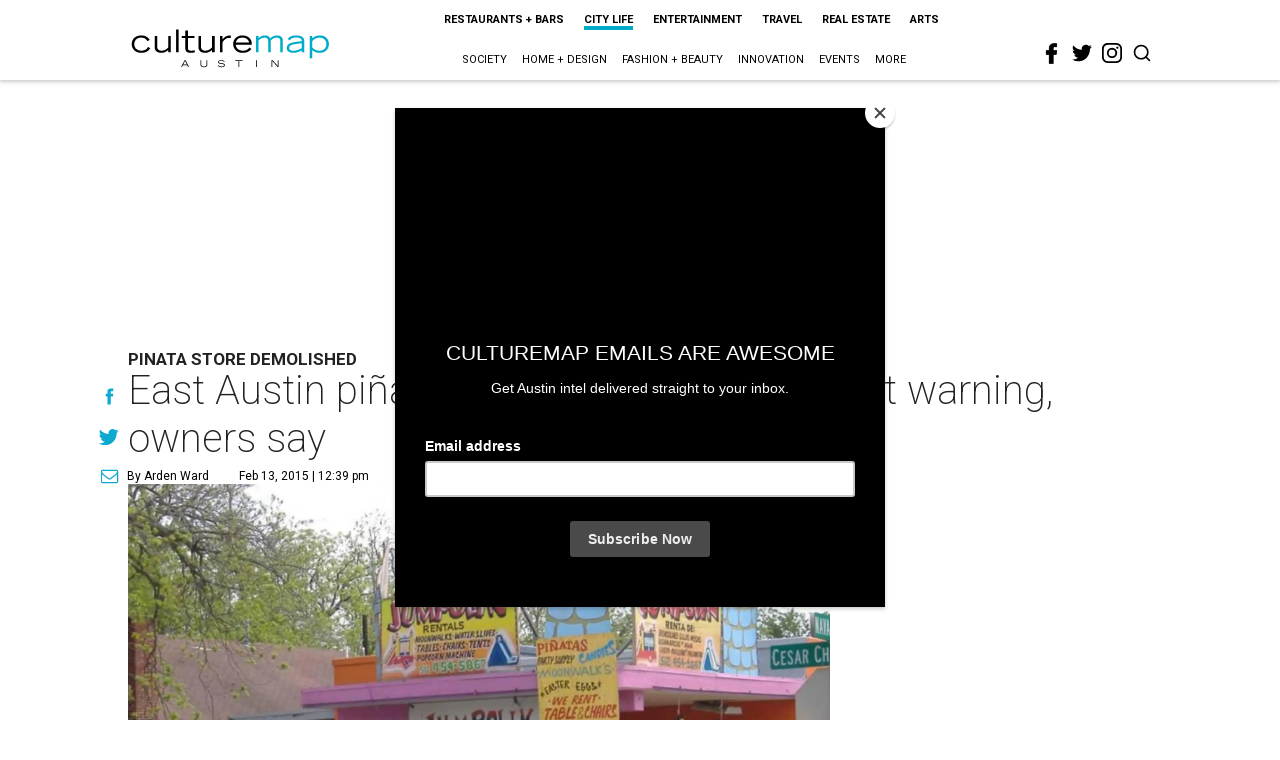

--- FILE ---
content_type: text/html; charset=utf-8
request_url: https://www.google.com/recaptcha/api2/aframe
body_size: 268
content:
<!DOCTYPE HTML><html><head><meta http-equiv="content-type" content="text/html; charset=UTF-8"></head><body><script nonce="FQ7DwzDkoBl5-UTDnis3zQ">/** Anti-fraud and anti-abuse applications only. See google.com/recaptcha */ try{var clients={'sodar':'https://pagead2.googlesyndication.com/pagead/sodar?'};window.addEventListener("message",function(a){try{if(a.source===window.parent){var b=JSON.parse(a.data);var c=clients[b['id']];if(c){var d=document.createElement('img');d.src=c+b['params']+'&rc='+(localStorage.getItem("rc::a")?sessionStorage.getItem("rc::b"):"");window.document.body.appendChild(d);sessionStorage.setItem("rc::e",parseInt(sessionStorage.getItem("rc::e")||0)+1);localStorage.setItem("rc::h",'1768655454925');}}}catch(b){}});window.parent.postMessage("_grecaptcha_ready", "*");}catch(b){}</script></body></html>